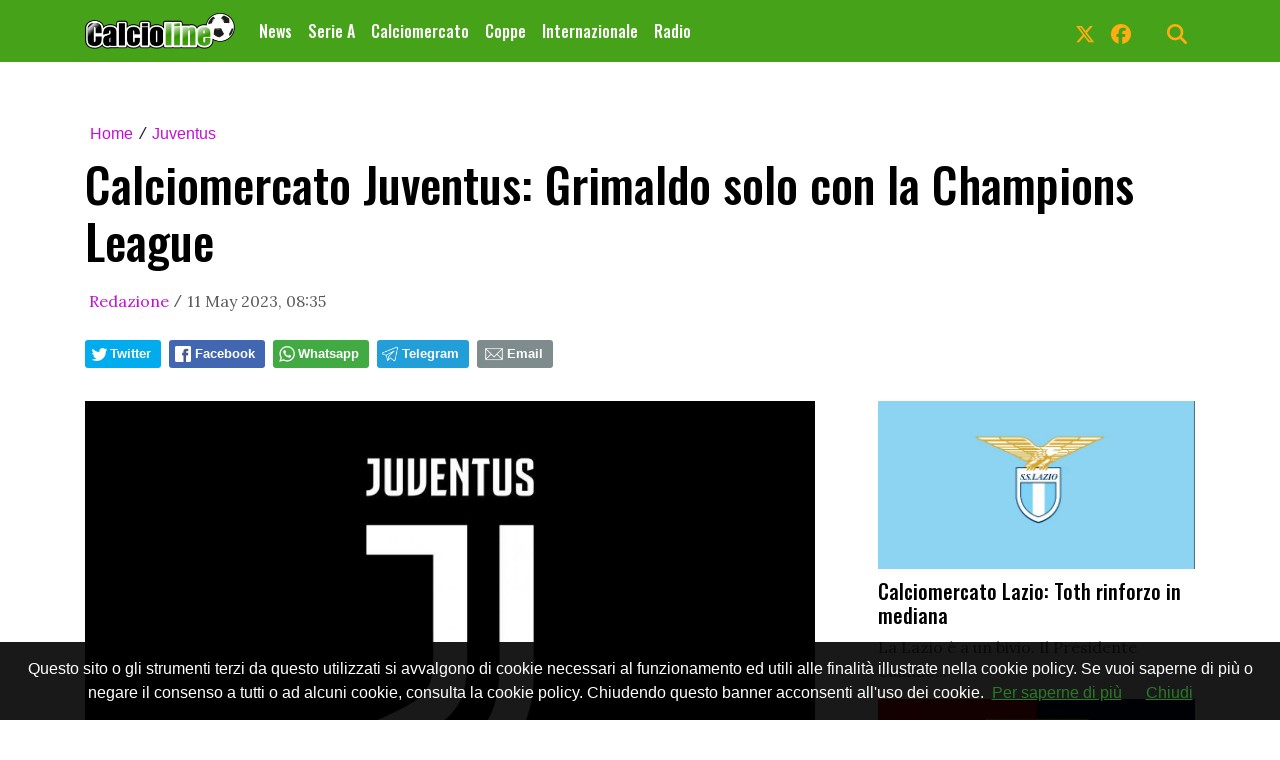

--- FILE ---
content_type: text/html; charset=UTF-8
request_url: https://www.slyvi.com/iframes/tp_comments_ng.php?te=t&f=https://www.calcioline.com/news/242414947846/calciomercato-juventus-grimaldo-solo-con-la-champions-league
body_size: 3224
content:

<!DOCTYPE html>
<html>
	<head>
		<meta http-equiv="Content-Type" content="text/html; charset=UTF-8" />
		<link href="https://cdn.jsdelivr.net/npm/bootstrap@5.3.0/dist/css/bootstrap.min.css" rel="stylesheet" integrity="sha384-9ndCyUaIbzAi2FUVXJi0CjmCapSmO7SnpJef0486qhLnuZ2cdeRhO02iuK6FUUVM" crossorigin="anonymous">
		<link href="//code.ionicframework.com/ionicons/2.0.1/css/ionicons.min.css" rel="stylesheet">
		<link href="https://slyvi-cdn.ams3.digitaloceanspaces.com/assets/css/jquery.mentions-input.css" rel="stylesheet">
		<link rel="stylesheet" type="text/css" href="https://slyvi-cdn.ams3.digitaloceanspaces.com/assets/css/tp_comments_ng.css?1" />
		<style type="text/css">
			@media (max-width: 600px) {
				.hidden---xs {
					display: none !important;
				}
				.visible---xs {
					display: block !important;
				}
			}
			@media (min-width: 601px) {
				.hidden---xs {
					display: block !important;
				}
				.visible---xs {
					display: none !important;
				}
			}

			.author-avatar-wrapper a {
				background-color: #eeeeee;
				background-position: center center;
				background-size: cover;
				border-radius: 5px;
			}

			.btn-default {
				background-color: #155d27;
				color: #ffffff;
			}
		</style>
		<script>
			var anonymous_comments_allowed = false;
			var comments_are_moderated = true;
			var token = 'ddb63a8140810ab5bd75f572f3a3bbd8b450e60e';
			var comments = JSON.parse("[]");
		</script>
	</head>
	<body ng-app="commentsApp">
		<div id="wrapper" ng-controller="commentsCtrl">
			<!-- Loggedin comment form -->
			<div id="comment-form-wrapper" ng-if="viewer && !anonymous_comments_allowed" class="mb-5">
				<div class="d-flex">
					<div class="flex-shrink-0 author-avatar-wrapper">
						<a ng-href="{{ viewer.url }}" target="_blank" class="d-block" style="background-image:url({{ viewer.logo }}); width: 45px; height: 45px;"></a>
					</div>
					<div class="flex-grow-1 ms-3">
						<form class="form">
							<div class="mentions-input-box------">
								<textarea id="main-textarea" ng-model="comment.text" class="form-control" rows="5" placeholder-="Usa @ per menzionare qualcuno"></textarea>
							</div> <!-- /.mention-container -->

							<button type="submit" class="btn btn-default" ng-click="postComment()">Commenta</button>
						</form>
					</div>
				</div>
			</div>

			<!-- Not logged in notice -->
			<div id="not-logged" ng-if="!viewer && !anonymous_comments_allowed">
				<div class="please_login"><span style="display:inline-block;line-height:22px;">Per lasciare un commento </span> <a id="slyvi-fan-login" ng-click="openPopup()" style="display:inline-block;margin:0 6px;" href="#" target=""><img src="//www.slyvi.com/images/teampage/login_it.png" /></a></div>			</div> <!-- /#is-logged -->

			<!-- Anonymous comment form -->
			<div ng-show="anonymous_comments_allowed" style="position: relative; margin-bottom: 50px; padding-bottom: 50px; border-bottom: 1px solid #eeeeee; padding: 15px; background: #f5f5f5; border-radius: 5px;">
				<form class="form" name="anonymous_form">
					<div class="form-group mb-4">
						<label>Commento</label>
						<div class="mentions-input-box------">
							<textarea id="main-textarea" name="comment" ng-model="comment.text" class="form-control" rows="5" placeholder-="Usa @ per menzionare qualcuno" ng-class="{'is-invalid': anonymous_form.comment.$touched && anonymous_form.comment.$error.required}" required></textarea>
						</div> <!-- /.mention-container -->
					</div>

					<div class="row">
						<div class="col-12 col-sm-6 mb-4">
							<div class="form-group">
								<label>Nome</label>
								<input type="text" class="form-control" name="name" ng-model="comment.name" ng-class="{'is-invalid': anonymous_form.name.$touched && anonymous_form.name.$error.required}" required />
							</div>
						</div>
						<div class="col-12 col-sm-6 mb-4">
							<div class="form-group">
								<label>E-mail</label>
								<input type="email" class="form-control" name="email" ng-model="comment.email" ng-class="{'is-invalid': anonymous_form.email.$touched && (anonymous_form.email.$error.required || anonymous_form.email.$error.email)}" required />
							</div>
						</div>
					</div>

					<button type="submit" class="btn btn-default" ng-click="postComment()">Commenta</button>
				</form>
				<div class="indicator-wrapper" ng-if="anonymous_comment_submit">
					<div ng-if="anonymous_comment_submit === 1" class="lds-facebook indicator"><div></div><div></div><div></div></div>
					<div ng-if="anonymous_comment_submit === true" class="lead checkmark" style="margin-bottom: 120px; font-weight: 400;">Commento pubblicato</div>
					<div ng-if="anonymous_comment_submit === -1" class="lead checkmark text-warning" style="margin-bottom: 120px; font-weight: 400; color: #fb8500 !important;">Commento in attesa di approvazione</div>
				</div>
			</div>

			<!-- No comments yet alert -->
			<div ng-show="comments.length == 0">
				<p class="lead text-center no-comments-yet">Non ci sono ancora commenti</p>
			</div> <!-- /#comments-wrapper -->

			<!-- Comments list -->
			<div id="comments-wrapper" ng-show="comments.length > 0">
				<div class="comment comment-wrapper" ng-repeat="comment in comments" ng-init="commentInit($index, comments)">

					<div class="d-flex">
						<div class="flex-shrink-0 author-avatar-wrapper">
							<a ng-href="{{ comment.author.permalink }}" target="_blank" class="d-block" style="background-image:url({{ comment.author.avatar_R }}); width: 45px; height: 45px;"></a>
						</div>
						<div class="flex-grow-1 ms-3">
							<div class="media-body-wrapper">
								<div class="comment-actions hover">
								<!--<div class="comment-flag"><i class="ion-ios-flag"></i></div>-->
									<div class="comment-delete" ng-click="deleteComment(comment.id, $index)" ng-if="comment.hr"><i class="ion-close-round"></i></div>
								</div>

								<h4 class="media-heading" ng-bind="comment.author.name"></h4>
								<div class="comment-text" ng-bind="comment.text"></div>
								<div class="comment-footer">
									<small class="date" ng-bind="comment.date"></small>
									<div class="actions hover hidden---xs" ng-if="viewer && !anonymous_comments_allowed">
										<small ng-if="viewer.al" class="separator">&bull;</small>
										<small ng-if="viewer.al" class="like" ng-class="{'liked': comment.liked}" ng-click="like(comment)"><img src="https://slyvi-cdn.ams3.digitaloceanspaces.com/assets/images/icons/likeIcon@2x.png" /> <span>{{ comment.likes }}</span></small>
										<small ng-if="viewer.al" class="separator light">&nbsp;</small>
										<small ng-if="viewer.al" class="dislike" ng-class="{'disliked': comment.disliked}" ng-click="dislike(comment)"><img src="https://slyvi-cdn.ams3.digitaloceanspaces.com/assets/images/icons/dislikeIcon@2x.png" /> <span>{{ comment.dislikes }}</span></small>
										<small class="separator">&bull;</small>
										<small class="reply-link" ng-click="openReplyBox(comment)"><i class="ion-reply"></i> Rispondi</small>
									</div>
									<div class="actions visible---xs" style="clear: both;" ng-if="viewer && !anonymous_comments_allowed">
										<small ng-if="viewer.al" class="like" ng-click="like(comment)"><img src="https://slyvi-cdn.ams3.digitaloceanspaces.com/assets/images/icons/likeIcon@2x.png" /> <span>{{ comment.likes }}</span></small>
										<small ng-if="viewer.al" class="separator light">&nbsp;</small>
										<small ng-if="viewer.al" class="dislike" ng-click="dislike(comment)"><img src="https://slyvi-cdn.ams3.digitaloceanspaces.com/assets/images/icons/dislikeIcon@2x.png" /> <span>{{ comment.dislikes }}</span></small>
										<small ng-if="viewer.al" class="separator">&bull;</small>
										<small class="reply-link" ng-click="openReplyBox(comment)"><i class="ion-reply"></i> Rispondi</small>
									</div>
								</div>
							</div> <!-- /.media-body-wrapper -->

							<div id="replies-wrapper">
								<div class="reply-wrapper comment" ng-repeat="reply in comment.replies" ng-init="commentInit($index, comment.replies)">
									<div class="d-flex">
										<div class="flex-shrink-0 author-avatar-wrapper">
											<a ng-href="{{ reply.author.permalink }}" target="_blank" class="d-block" style="background-image:url({{ reply.author.avatar_R }}); width: 35px; height: 35px;"></a>
										</div>
										<div class="flex-grow-1 ms-3">
											<div class="media-body-wrapper">
												<div class="comment-actions hover">
												<!--<div class="comment-flag"><i class="ion-ios-flag"></i></div>-->
													<div class="comment-delete" ng-click="deleteComment(reply.id, $index, true)" ng-if="comment.hr"><i class="ion-close-round"></i></div>
												</div>

												<h4 class="media-heading" ng-bind="reply.author.name"></h4>
												<div class="comment-text" ng-bind="reply.text"></div>
											</div> <!-- /.media-body-wrapper -->
										</div>
									</div>
								</div>

								<div class="reply-form-wrapper" ng-show="comment.show_reply">
									<div class="d-flex">
										<div class="flex-shrink-0 author-avatar-wrapper">
											<a href="{{ viewer.url }}" target="_blank" class="d-block" style="background-image:url({{ viewer.logo }}); width: 35px; height: 35px;"></a>
										</div>
										<div class="flex-grow-1 ms-3">
											<form class="form">
												<textarea ng-model="comment.reply" class="form-control" rows="3"></textarea>
												<button type="submit" class="btn btn-sm btn-default mt-2" ng-click="postComment(comment, $index)">Rispondi</button>
												<button type="button" class="btn btn-sm btn-link mt-2" ng-click="closeReplyBox(comment)">Annulla</button>
											</form>
										</div>
									</div>
								</div> <!-- /.reply-form-wrapper -->
							</div> <!-- /.replies-wrapper -->
						</div>
					</div>
				</div> <!-- /.comment -->
			</div> <!-- /#comments-wrapper -->
		</div> <!-- /#wrapper -->

		<!-- <script src="https://ajax.googleapis.com/ajax/libs/jquery/2.2.4/jquery.min.js"></script> -->
		<script src="https://code.jquery.com/jquery-3.7.1.min.js" integrity="sha256-/JqT3SQfawRcv/BIHPThkBvs0OEvtFFmqPF/lYI/Cxo=" crossorigin="anonymous"></script>
		<script src="https://cdnjs.cloudflare.com/ajax/libs/underscore.js/1.8.3/underscore-min.js"></script>
		<script src="https://slyvi-cdn.ams3.digitaloceanspaces.com/assets/js/jquery.elastic.js"></script>
		<script src="https://slyvi-cdn.ams3.digitaloceanspaces.com/assets/js/jquery.mentions-input.js"></script>
		<script src="https://ajax.googleapis.com/ajax/libs/angularjs/1.5.7/angular.min.js"></script>
		<script src="https://cdnjs.cloudflare.com/ajax/libs/angular.js/1.5.7/angular-sanitize.min.js"></script>

		<script type="text/javascript">
			var f_ = "https://www.calcioline.com/news/242414947846/calciomercato-juventus-grimaldo-solo-con-la-champions-league";
			var fh_ = "https://www.calcioline.com/news/242414947846/calciomercato-juventus-grimaldo-solo-con-la-champions-league";
			var lng = "it";
			var loggedin = '0';
			function resizeit() {
				var body = document.body,
					html = document.documentElement;

				var height = Math.max( body.scrollHeight, body.offsetHeight,
									html.clientHeight, html.scrollHeight, html.offsetHeight );
				var height = $('body').height();
				var msg = '{"slyvi_ifr_height":"'+height+'","i":"slyvi-comments-iframe"}';

				parent.postMessage(msg, 'https://www.calcioline.com/news/242414947846/calciomercato-juventus-grimaldo-solo-con-la-champions-league');
			}
			var SH = 'www.slyvi.com';
			var popupUrl = 'https://www.slyvi.com/spectator_signupin.php?to='+encodeURIComponent('https://www.calcioline.com/news/242414947846/calciomercato-juventus-grimaldo-solo-con-la-champions-league');

			var viewer = false;
		</script>

		<script src="https://slyvi-cdn.ams3.digitaloceanspaces.com/js/jquery.slyvi-tp_comments.js"></script>
		<script src="https://slyvi-cdn.ams3.digitaloceanspaces.com/ng/comments_app/app.js?t=3"></script>
		<script src="https://slyvi-cdn.ams3.digitaloceanspaces.com/ng/comments_app/services/comment-services.js"></script>
		<!-- <script src="https://cdn.jsdelivr.net/npm/bootstrap@5.3.0/dist/js/bootstrap.bundle.min.js" integrity="sha384-geWF76RCwLtnZ8qwWowPQNguL3RmwHVBC9FhGdlKrxdiJJigb/j/68SIy3Te4Bkz" crossorigin="anonymous"></script> -->
	</body>
</html>
